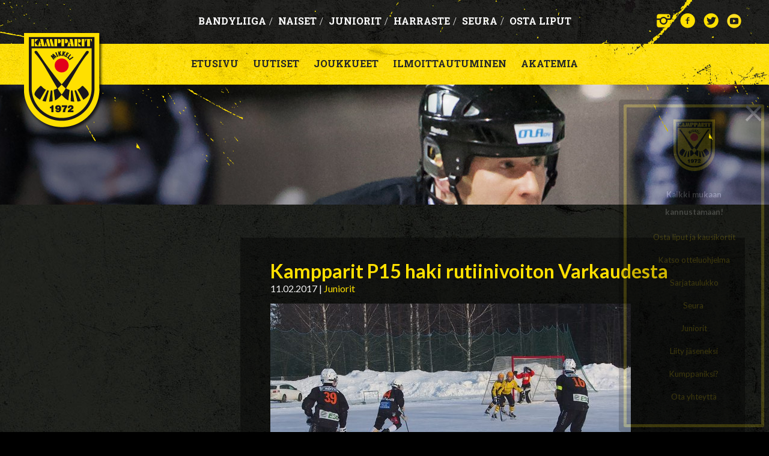

--- FILE ---
content_type: text/html; charset=UTF-8
request_url: https://www.kampparit.fi/juniorit/kampparit-p15-haki-rutiinivoiton-varkaudesta
body_size: 46089
content:
<!DOCTYPE html>
<!--[if IE 6]>
<html id="ie6" lang="fi">
<![endif]-->
<!--[if IE 7]>
<html id="ie7" lang="fi">
<![endif]-->
<!--[if IE 8]>
<html id="ie8" lang="fi">
<![endif]-->
<!--[if !(IE 6) | !(IE 7) | !(IE 8)  ]><!-->
<html lang="fi">
<!--<![endif]-->
<head>
<meta charset="UTF-8" />
<meta name="viewport" content="width=device-width" />
<meta property="og:image" content="https://www.kampparit.fi/wp-content/themes/kampparit15/images/kampparit-fb-logo.jpg" />
<meta property="og:url" content="https://www.kampparit.fi/juniorit/kampparit-p15-haki-rutiinivoiton-varkaudesta" />
<meta property="og:title" content="Kampparit P15 haki rutiinivoiton Varkaudesta" />
<meta property="og:description" content="Lauantaina 11. helmikuuta Varkaudessa pelattu jääpallon P15 SM-alkusarjan ottelu WP-35 – Kampparit päättyi odotetusti mikkeliläisten voittoon. Tasoero oli selvä, ja Kampparit P15 kuritti varkautelaisia peräti..." />
<meta name="twitter:card" content="summary" />
<meta name="twitter:site" content="@kampparit" />
<meta name="twitter:creator" content="@kampparit" />
<meta name="twitter:description" content="Lauantaina 11. helmikuuta Varkaudessa pelattu jääpallon P15 SM-alkusarjan ottelu WP-35 – Kampparit päättyi odotetusti mikkeliläisten voittoon. Tasoero oli selvä, ja Kampparit P15 kuritti varkautelaisia peräti..." />
<link rel="stylesheet" type="text/css" media="all" href="https://www.kampparit.fi/wp-content/themes/kampparit15/css/normalize.css">
<link href='https://fonts.googleapis.com/css?family=Roboto+Slab:400,300,700' rel='stylesheet' type='text/css'>
<link href='https://fonts.googleapis.com/css?family=Lato:400,700' rel='stylesheet' type='text/css'>
<link rel="stylesheet" href="https://www.kampparit.fi/wp-content/themes/kampparit15/style.css?1607608271" type="text/css" media="all" />
<link rel="pingback" href="https://www.kampparit.fi/xmlrpc.php" />
<!--[if lt IE 9]>
<script src="http://html5shim.googlecode.com/svn/trunk/html5.js" type="text/javascript"></script>
<![endif]-->
<title>Kampparit P15 haki rutiinivoiton Varkaudesta &ndash; Mikkelin Kampparit</title>
	<style>img:is([sizes="auto" i], [sizes^="auto," i]) { contain-intrinsic-size: 3000px 1500px }</style>
	
<!-- The SEO Framework tehnyt Sybre Waaijer -->
<link rel="canonical" href="https://www.kampparit.fi/juniorit/kampparit-p15-haki-rutiinivoiton-varkaudesta" />
<meta name="description" content="Lauantaina 11. helmikuuta Varkaudessa pelattu j&auml;&auml;pallon P15 SM&#x2d;alkusarjan ottelu WP&#x2d;35 &ndash; Kampparit p&auml;&auml;ttyi odotetusti mikkelil&auml;isten voittoon. Tasoero oli selv&auml;&#8230;" />
<meta property="og:type" content="article" />
<meta property="og:locale" content="fi_FI" />
<meta property="og:site_name" content="Mikkelin Kampparit" />
<meta property="og:title" content="Kampparit P15 haki rutiinivoiton Varkaudesta &ndash; Mikkelin Kampparit" />
<meta property="og:description" content="Lauantaina 11. helmikuuta Varkaudessa pelattu j&auml;&auml;pallon P15 SM&#x2d;alkusarjan ottelu WP&#x2d;35 &ndash; Kampparit p&auml;&auml;ttyi odotetusti mikkelil&auml;isten voittoon. Tasoero oli selv&auml;, ja Kampparit P15 kuritti&#8230;" />
<meta property="og:url" content="https://www.kampparit.fi/juniorit/kampparit-p15-haki-rutiinivoiton-varkaudesta" />
<meta property="og:image" content="https://www.kampparit.fi/wp-content/uploads/2017/02/Kampparit-P15-haki-rutiinivoiton-Varkaudesta-600x338.jpg" />
<meta property="article:published_time" content="2017-02-11T19:59:46+00:00" />
<meta property="article:modified_time" content="2017-09-09T20:16:14+00:00" />
<meta name="twitter:card" content="summary_large_image" />
<meta name="twitter:title" content="Kampparit P15 haki rutiinivoiton Varkaudesta &ndash; Mikkelin Kampparit" />
<meta name="twitter:description" content="Lauantaina 11. helmikuuta Varkaudessa pelattu j&auml;&auml;pallon P15 SM&#x2d;alkusarjan ottelu WP&#x2d;35 &ndash; Kampparit p&auml;&auml;ttyi odotetusti mikkelil&auml;isten voittoon. Tasoero oli selv&auml;, ja Kampparit P15 kuritti&#8230;" />
<meta name="twitter:image" content="https://www.kampparit.fi/wp-content/uploads/2017/02/Kampparit-P15-haki-rutiinivoiton-Varkaudesta-600x338.jpg" />
<script type="application/ld+json">{"@context":"https://schema.org","@graph":[{"@type":"WebSite","@id":"https://www.kampparit.fi/#/schema/WebSite","url":"https://www.kampparit.fi/","name":"Mikkelin Kampparit","description":"Jääpalloa Mikkelissä","inLanguage":"fi","potentialAction":{"@type":"SearchAction","target":{"@type":"EntryPoint","urlTemplate":"https://www.kampparit.fi/search/{search_term_string}"},"query-input":"required name=search_term_string"},"publisher":{"@type":"Organization","@id":"https://www.kampparit.fi/#/schema/Organization","name":"Mikkelin Kampparit","url":"https://www.kampparit.fi/","logo":{"@type":"ImageObject","url":"https://www.kampparit.fi/wp-content/uploads/2017/11/cropped-Kampparit-sivuston-kuvake.png","contentUrl":"https://www.kampparit.fi/wp-content/uploads/2017/11/cropped-Kampparit-sivuston-kuvake.png","width":512,"height":512}}},{"@type":"WebPage","@id":"https://www.kampparit.fi/juniorit/kampparit-p15-haki-rutiinivoiton-varkaudesta","url":"https://www.kampparit.fi/juniorit/kampparit-p15-haki-rutiinivoiton-varkaudesta","name":"Kampparit P15 haki rutiinivoiton Varkaudesta &ndash; Mikkelin Kampparit","description":"Lauantaina 11. helmikuuta Varkaudessa pelattu j&auml;&auml;pallon P15 SM&#x2d;alkusarjan ottelu WP&#x2d;35 &ndash; Kampparit p&auml;&auml;ttyi odotetusti mikkelil&auml;isten voittoon. Tasoero oli selv&auml;&#8230;","inLanguage":"fi","isPartOf":{"@id":"https://www.kampparit.fi/#/schema/WebSite"},"breadcrumb":{"@type":"BreadcrumbList","@id":"https://www.kampparit.fi/#/schema/BreadcrumbList","itemListElement":[{"@type":"ListItem","position":1,"item":"https://www.kampparit.fi/","name":"Mikkelin Kampparit"},{"@type":"ListItem","position":2,"item":"https://www.kampparit.fi/category/juniorit","name":"Kategoria: Juniorit"},{"@type":"ListItem","position":3,"name":"Kampparit P15 haki rutiinivoiton Varkaudesta"}]},"potentialAction":{"@type":"ReadAction","target":"https://www.kampparit.fi/juniorit/kampparit-p15-haki-rutiinivoiton-varkaudesta"},"datePublished":"2017-02-11T19:59:46+00:00","dateModified":"2017-09-09T20:16:14+00:00","author":{"@type":"Person","@id":"https://www.kampparit.fi/#/schema/Person/b0313fd28317c23fef3b1e7d9b7ee229","name":"kampparit"}}]}</script>
<!-- / The SEO Framework tehnyt Sybre Waaijer | 13.48ms meta | 6.76ms boot -->

<link rel='dns-prefetch' href='//ajax.googleapis.com' />
<link rel="alternate" type="application/rss+xml" title="Mikkelin Kampparit &raquo; Kampparit P15 haki rutiinivoiton Varkaudesta kommenttien syöte" href="https://www.kampparit.fi/juniorit/kampparit-p15-haki-rutiinivoiton-varkaudesta/feed" />
<script type="text/javascript">
/* <![CDATA[ */
window._wpemojiSettings = {"baseUrl":"https:\/\/s.w.org\/images\/core\/emoji\/15.0.3\/72x72\/","ext":".png","svgUrl":"https:\/\/s.w.org\/images\/core\/emoji\/15.0.3\/svg\/","svgExt":".svg","source":{"concatemoji":"https:\/\/www.kampparit.fi\/wp-includes\/js\/wp-emoji-release.min.js?ver=6.7.4"}};
/*! This file is auto-generated */
!function(i,n){var o,s,e;function c(e){try{var t={supportTests:e,timestamp:(new Date).valueOf()};sessionStorage.setItem(o,JSON.stringify(t))}catch(e){}}function p(e,t,n){e.clearRect(0,0,e.canvas.width,e.canvas.height),e.fillText(t,0,0);var t=new Uint32Array(e.getImageData(0,0,e.canvas.width,e.canvas.height).data),r=(e.clearRect(0,0,e.canvas.width,e.canvas.height),e.fillText(n,0,0),new Uint32Array(e.getImageData(0,0,e.canvas.width,e.canvas.height).data));return t.every(function(e,t){return e===r[t]})}function u(e,t,n){switch(t){case"flag":return n(e,"\ud83c\udff3\ufe0f\u200d\u26a7\ufe0f","\ud83c\udff3\ufe0f\u200b\u26a7\ufe0f")?!1:!n(e,"\ud83c\uddfa\ud83c\uddf3","\ud83c\uddfa\u200b\ud83c\uddf3")&&!n(e,"\ud83c\udff4\udb40\udc67\udb40\udc62\udb40\udc65\udb40\udc6e\udb40\udc67\udb40\udc7f","\ud83c\udff4\u200b\udb40\udc67\u200b\udb40\udc62\u200b\udb40\udc65\u200b\udb40\udc6e\u200b\udb40\udc67\u200b\udb40\udc7f");case"emoji":return!n(e,"\ud83d\udc26\u200d\u2b1b","\ud83d\udc26\u200b\u2b1b")}return!1}function f(e,t,n){var r="undefined"!=typeof WorkerGlobalScope&&self instanceof WorkerGlobalScope?new OffscreenCanvas(300,150):i.createElement("canvas"),a=r.getContext("2d",{willReadFrequently:!0}),o=(a.textBaseline="top",a.font="600 32px Arial",{});return e.forEach(function(e){o[e]=t(a,e,n)}),o}function t(e){var t=i.createElement("script");t.src=e,t.defer=!0,i.head.appendChild(t)}"undefined"!=typeof Promise&&(o="wpEmojiSettingsSupports",s=["flag","emoji"],n.supports={everything:!0,everythingExceptFlag:!0},e=new Promise(function(e){i.addEventListener("DOMContentLoaded",e,{once:!0})}),new Promise(function(t){var n=function(){try{var e=JSON.parse(sessionStorage.getItem(o));if("object"==typeof e&&"number"==typeof e.timestamp&&(new Date).valueOf()<e.timestamp+604800&&"object"==typeof e.supportTests)return e.supportTests}catch(e){}return null}();if(!n){if("undefined"!=typeof Worker&&"undefined"!=typeof OffscreenCanvas&&"undefined"!=typeof URL&&URL.createObjectURL&&"undefined"!=typeof Blob)try{var e="postMessage("+f.toString()+"("+[JSON.stringify(s),u.toString(),p.toString()].join(",")+"));",r=new Blob([e],{type:"text/javascript"}),a=new Worker(URL.createObjectURL(r),{name:"wpTestEmojiSupports"});return void(a.onmessage=function(e){c(n=e.data),a.terminate(),t(n)})}catch(e){}c(n=f(s,u,p))}t(n)}).then(function(e){for(var t in e)n.supports[t]=e[t],n.supports.everything=n.supports.everything&&n.supports[t],"flag"!==t&&(n.supports.everythingExceptFlag=n.supports.everythingExceptFlag&&n.supports[t]);n.supports.everythingExceptFlag=n.supports.everythingExceptFlag&&!n.supports.flag,n.DOMReady=!1,n.readyCallback=function(){n.DOMReady=!0}}).then(function(){return e}).then(function(){var e;n.supports.everything||(n.readyCallback(),(e=n.source||{}).concatemoji?t(e.concatemoji):e.wpemoji&&e.twemoji&&(t(e.twemoji),t(e.wpemoji)))}))}((window,document),window._wpemojiSettings);
/* ]]> */
</script>
<style id='wp-emoji-styles-inline-css' type='text/css'>

	img.wp-smiley, img.emoji {
		display: inline !important;
		border: none !important;
		box-shadow: none !important;
		height: 1em !important;
		width: 1em !important;
		margin: 0 0.07em !important;
		vertical-align: -0.1em !important;
		background: none !important;
		padding: 0 !important;
	}
</style>
<link rel='stylesheet' id='wp-block-library-css' href='https://www.kampparit.fi/wp-includes/css/dist/block-library/style.min.css?ver=6.7.4' type='text/css' media='all' />
<style id='classic-theme-styles-inline-css' type='text/css'>
/*! This file is auto-generated */
.wp-block-button__link{color:#fff;background-color:#32373c;border-radius:9999px;box-shadow:none;text-decoration:none;padding:calc(.667em + 2px) calc(1.333em + 2px);font-size:1.125em}.wp-block-file__button{background:#32373c;color:#fff;text-decoration:none}
</style>
<style id='global-styles-inline-css' type='text/css'>
:root{--wp--preset--aspect-ratio--square: 1;--wp--preset--aspect-ratio--4-3: 4/3;--wp--preset--aspect-ratio--3-4: 3/4;--wp--preset--aspect-ratio--3-2: 3/2;--wp--preset--aspect-ratio--2-3: 2/3;--wp--preset--aspect-ratio--16-9: 16/9;--wp--preset--aspect-ratio--9-16: 9/16;--wp--preset--color--black: #000000;--wp--preset--color--cyan-bluish-gray: #abb8c3;--wp--preset--color--white: #ffffff;--wp--preset--color--pale-pink: #f78da7;--wp--preset--color--vivid-red: #cf2e2e;--wp--preset--color--luminous-vivid-orange: #ff6900;--wp--preset--color--luminous-vivid-amber: #fcb900;--wp--preset--color--light-green-cyan: #7bdcb5;--wp--preset--color--vivid-green-cyan: #00d084;--wp--preset--color--pale-cyan-blue: #8ed1fc;--wp--preset--color--vivid-cyan-blue: #0693e3;--wp--preset--color--vivid-purple: #9b51e0;--wp--preset--gradient--vivid-cyan-blue-to-vivid-purple: linear-gradient(135deg,rgba(6,147,227,1) 0%,rgb(155,81,224) 100%);--wp--preset--gradient--light-green-cyan-to-vivid-green-cyan: linear-gradient(135deg,rgb(122,220,180) 0%,rgb(0,208,130) 100%);--wp--preset--gradient--luminous-vivid-amber-to-luminous-vivid-orange: linear-gradient(135deg,rgba(252,185,0,1) 0%,rgba(255,105,0,1) 100%);--wp--preset--gradient--luminous-vivid-orange-to-vivid-red: linear-gradient(135deg,rgba(255,105,0,1) 0%,rgb(207,46,46) 100%);--wp--preset--gradient--very-light-gray-to-cyan-bluish-gray: linear-gradient(135deg,rgb(238,238,238) 0%,rgb(169,184,195) 100%);--wp--preset--gradient--cool-to-warm-spectrum: linear-gradient(135deg,rgb(74,234,220) 0%,rgb(151,120,209) 20%,rgb(207,42,186) 40%,rgb(238,44,130) 60%,rgb(251,105,98) 80%,rgb(254,248,76) 100%);--wp--preset--gradient--blush-light-purple: linear-gradient(135deg,rgb(255,206,236) 0%,rgb(152,150,240) 100%);--wp--preset--gradient--blush-bordeaux: linear-gradient(135deg,rgb(254,205,165) 0%,rgb(254,45,45) 50%,rgb(107,0,62) 100%);--wp--preset--gradient--luminous-dusk: linear-gradient(135deg,rgb(255,203,112) 0%,rgb(199,81,192) 50%,rgb(65,88,208) 100%);--wp--preset--gradient--pale-ocean: linear-gradient(135deg,rgb(255,245,203) 0%,rgb(182,227,212) 50%,rgb(51,167,181) 100%);--wp--preset--gradient--electric-grass: linear-gradient(135deg,rgb(202,248,128) 0%,rgb(113,206,126) 100%);--wp--preset--gradient--midnight: linear-gradient(135deg,rgb(2,3,129) 0%,rgb(40,116,252) 100%);--wp--preset--font-size--small: 13px;--wp--preset--font-size--medium: 20px;--wp--preset--font-size--large: 36px;--wp--preset--font-size--x-large: 42px;--wp--preset--spacing--20: 0.44rem;--wp--preset--spacing--30: 0.67rem;--wp--preset--spacing--40: 1rem;--wp--preset--spacing--50: 1.5rem;--wp--preset--spacing--60: 2.25rem;--wp--preset--spacing--70: 3.38rem;--wp--preset--spacing--80: 5.06rem;--wp--preset--shadow--natural: 6px 6px 9px rgba(0, 0, 0, 0.2);--wp--preset--shadow--deep: 12px 12px 50px rgba(0, 0, 0, 0.4);--wp--preset--shadow--sharp: 6px 6px 0px rgba(0, 0, 0, 0.2);--wp--preset--shadow--outlined: 6px 6px 0px -3px rgba(255, 255, 255, 1), 6px 6px rgba(0, 0, 0, 1);--wp--preset--shadow--crisp: 6px 6px 0px rgba(0, 0, 0, 1);}:where(.is-layout-flex){gap: 0.5em;}:where(.is-layout-grid){gap: 0.5em;}body .is-layout-flex{display: flex;}.is-layout-flex{flex-wrap: wrap;align-items: center;}.is-layout-flex > :is(*, div){margin: 0;}body .is-layout-grid{display: grid;}.is-layout-grid > :is(*, div){margin: 0;}:where(.wp-block-columns.is-layout-flex){gap: 2em;}:where(.wp-block-columns.is-layout-grid){gap: 2em;}:where(.wp-block-post-template.is-layout-flex){gap: 1.25em;}:where(.wp-block-post-template.is-layout-grid){gap: 1.25em;}.has-black-color{color: var(--wp--preset--color--black) !important;}.has-cyan-bluish-gray-color{color: var(--wp--preset--color--cyan-bluish-gray) !important;}.has-white-color{color: var(--wp--preset--color--white) !important;}.has-pale-pink-color{color: var(--wp--preset--color--pale-pink) !important;}.has-vivid-red-color{color: var(--wp--preset--color--vivid-red) !important;}.has-luminous-vivid-orange-color{color: var(--wp--preset--color--luminous-vivid-orange) !important;}.has-luminous-vivid-amber-color{color: var(--wp--preset--color--luminous-vivid-amber) !important;}.has-light-green-cyan-color{color: var(--wp--preset--color--light-green-cyan) !important;}.has-vivid-green-cyan-color{color: var(--wp--preset--color--vivid-green-cyan) !important;}.has-pale-cyan-blue-color{color: var(--wp--preset--color--pale-cyan-blue) !important;}.has-vivid-cyan-blue-color{color: var(--wp--preset--color--vivid-cyan-blue) !important;}.has-vivid-purple-color{color: var(--wp--preset--color--vivid-purple) !important;}.has-black-background-color{background-color: var(--wp--preset--color--black) !important;}.has-cyan-bluish-gray-background-color{background-color: var(--wp--preset--color--cyan-bluish-gray) !important;}.has-white-background-color{background-color: var(--wp--preset--color--white) !important;}.has-pale-pink-background-color{background-color: var(--wp--preset--color--pale-pink) !important;}.has-vivid-red-background-color{background-color: var(--wp--preset--color--vivid-red) !important;}.has-luminous-vivid-orange-background-color{background-color: var(--wp--preset--color--luminous-vivid-orange) !important;}.has-luminous-vivid-amber-background-color{background-color: var(--wp--preset--color--luminous-vivid-amber) !important;}.has-light-green-cyan-background-color{background-color: var(--wp--preset--color--light-green-cyan) !important;}.has-vivid-green-cyan-background-color{background-color: var(--wp--preset--color--vivid-green-cyan) !important;}.has-pale-cyan-blue-background-color{background-color: var(--wp--preset--color--pale-cyan-blue) !important;}.has-vivid-cyan-blue-background-color{background-color: var(--wp--preset--color--vivid-cyan-blue) !important;}.has-vivid-purple-background-color{background-color: var(--wp--preset--color--vivid-purple) !important;}.has-black-border-color{border-color: var(--wp--preset--color--black) !important;}.has-cyan-bluish-gray-border-color{border-color: var(--wp--preset--color--cyan-bluish-gray) !important;}.has-white-border-color{border-color: var(--wp--preset--color--white) !important;}.has-pale-pink-border-color{border-color: var(--wp--preset--color--pale-pink) !important;}.has-vivid-red-border-color{border-color: var(--wp--preset--color--vivid-red) !important;}.has-luminous-vivid-orange-border-color{border-color: var(--wp--preset--color--luminous-vivid-orange) !important;}.has-luminous-vivid-amber-border-color{border-color: var(--wp--preset--color--luminous-vivid-amber) !important;}.has-light-green-cyan-border-color{border-color: var(--wp--preset--color--light-green-cyan) !important;}.has-vivid-green-cyan-border-color{border-color: var(--wp--preset--color--vivid-green-cyan) !important;}.has-pale-cyan-blue-border-color{border-color: var(--wp--preset--color--pale-cyan-blue) !important;}.has-vivid-cyan-blue-border-color{border-color: var(--wp--preset--color--vivid-cyan-blue) !important;}.has-vivid-purple-border-color{border-color: var(--wp--preset--color--vivid-purple) !important;}.has-vivid-cyan-blue-to-vivid-purple-gradient-background{background: var(--wp--preset--gradient--vivid-cyan-blue-to-vivid-purple) !important;}.has-light-green-cyan-to-vivid-green-cyan-gradient-background{background: var(--wp--preset--gradient--light-green-cyan-to-vivid-green-cyan) !important;}.has-luminous-vivid-amber-to-luminous-vivid-orange-gradient-background{background: var(--wp--preset--gradient--luminous-vivid-amber-to-luminous-vivid-orange) !important;}.has-luminous-vivid-orange-to-vivid-red-gradient-background{background: var(--wp--preset--gradient--luminous-vivid-orange-to-vivid-red) !important;}.has-very-light-gray-to-cyan-bluish-gray-gradient-background{background: var(--wp--preset--gradient--very-light-gray-to-cyan-bluish-gray) !important;}.has-cool-to-warm-spectrum-gradient-background{background: var(--wp--preset--gradient--cool-to-warm-spectrum) !important;}.has-blush-light-purple-gradient-background{background: var(--wp--preset--gradient--blush-light-purple) !important;}.has-blush-bordeaux-gradient-background{background: var(--wp--preset--gradient--blush-bordeaux) !important;}.has-luminous-dusk-gradient-background{background: var(--wp--preset--gradient--luminous-dusk) !important;}.has-pale-ocean-gradient-background{background: var(--wp--preset--gradient--pale-ocean) !important;}.has-electric-grass-gradient-background{background: var(--wp--preset--gradient--electric-grass) !important;}.has-midnight-gradient-background{background: var(--wp--preset--gradient--midnight) !important;}.has-small-font-size{font-size: var(--wp--preset--font-size--small) !important;}.has-medium-font-size{font-size: var(--wp--preset--font-size--medium) !important;}.has-large-font-size{font-size: var(--wp--preset--font-size--large) !important;}.has-x-large-font-size{font-size: var(--wp--preset--font-size--x-large) !important;}
:where(.wp-block-post-template.is-layout-flex){gap: 1.25em;}:where(.wp-block-post-template.is-layout-grid){gap: 1.25em;}
:where(.wp-block-columns.is-layout-flex){gap: 2em;}:where(.wp-block-columns.is-layout-grid){gap: 2em;}
:root :where(.wp-block-pullquote){font-size: 1.5em;line-height: 1.6;}
</style>
<link rel='stylesheet' id='contact-form-7-css' href='https://www.kampparit.fi/wp-content/plugins/contact-form-7/includes/css/styles.css?ver=6.0.4' type='text/css' media='all' />
<link rel='stylesheet' id='fancybox-for-wp-css' href='https://www.kampparit.fi/wp-content/plugins/fancybox-for-wordpress/assets/css/fancybox.css?ver=1.3.4' type='text/css' media='all' />
<link rel='stylesheet' id='widgetopts-styles-css' href='https://www.kampparit.fi/wp-content/plugins/widget-options/assets/css/widget-options.css?ver=4.1.1' type='text/css' media='all' />
<link rel='stylesheet' id='wppopups-base-css' href='https://www.kampparit.fi/wp-content/plugins/wp-popups-lite/src/assets/css/wppopups-base.css?ver=2.2.0.3' type='text/css' media='all' />
<link rel='stylesheet' id='simcal-qtip-css' href='https://www.kampparit.fi/wp-content/plugins/google-calendar-events/assets/generated/vendor/jquery.qtip.min.css?ver=3.4.9' type='text/css' media='all' />
<link rel='stylesheet' id='simcal-default-calendar-grid-css' href='https://www.kampparit.fi/wp-content/plugins/google-calendar-events/assets/generated/default-calendar-grid.min.css?ver=3.4.9' type='text/css' media='all' />
<link rel='stylesheet' id='simcal-default-calendar-list-css' href='https://www.kampparit.fi/wp-content/plugins/google-calendar-events/assets/generated/default-calendar-list.min.css?ver=3.4.9' type='text/css' media='all' />
<script type="text/javascript" src="https://ajax.googleapis.com/ajax/libs/jquery/1.11.3/jquery.min.js?ver=6.7.4" id="jquery-js"></script>
<script type="text/javascript" src="https://www.kampparit.fi/wp-content/plugins/fancybox-for-wordpress/assets/js/purify.min.js?ver=1.3.4" id="purify-js"></script>
<script type="text/javascript" src="https://www.kampparit.fi/wp-content/plugins/fancybox-for-wordpress/assets/js/jquery.fancybox.js?ver=1.3.4" id="fancybox-for-wp-js"></script>
<link rel="https://api.w.org/" href="https://www.kampparit.fi/wp-json/" /><link rel="alternate" title="JSON" type="application/json" href="https://www.kampparit.fi/wp-json/wp/v2/posts/4675" /><link rel="EditURI" type="application/rsd+xml" title="RSD" href="https://www.kampparit.fi/xmlrpc.php?rsd" />
<link rel="alternate" title="oEmbed (JSON)" type="application/json+oembed" href="https://www.kampparit.fi/wp-json/oembed/1.0/embed?url=https%3A%2F%2Fwww.kampparit.fi%2Fjuniorit%2Fkampparit-p15-haki-rutiinivoiton-varkaudesta" />
<link rel="alternate" title="oEmbed (XML)" type="text/xml+oembed" href="https://www.kampparit.fi/wp-json/oembed/1.0/embed?url=https%3A%2F%2Fwww.kampparit.fi%2Fjuniorit%2Fkampparit-p15-haki-rutiinivoiton-varkaudesta&#038;format=xml" />

<!-- Fancybox for WordPress v3.3.5 -->
<style type="text/css">
	.fancybox-slide--image .fancybox-content{background-color: #FFFFFF}div.fancybox-caption{display:none !important;}
	
	img.fancybox-image{border-width:10px;border-color:#FFFFFF;border-style:solid;}
	div.fancybox-bg{background-color:rgba(102,102,102,0.3);opacity:1 !important;}div.fancybox-content{border-color:#FFFFFF}
	div#fancybox-title{background-color:#FFFFFF}
	div.fancybox-content{background-color:#FFFFFF}
	div#fancybox-title-inside{color:#333333}
	
	
	
	div.fancybox-caption p.caption-title{display:inline-block}
	div.fancybox-caption p.caption-title{font-size:14px}
	div.fancybox-caption p.caption-title{color:#333333}
	div.fancybox-caption {color:#333333}div.fancybox-caption p.caption-title {background:#fff; width:auto;padding:10px 30px;}div.fancybox-content p.caption-title{color:#333333;margin: 0;padding: 5px 0;}body.fancybox-active .fancybox-container .fancybox-stage .fancybox-content .fancybox-close-small{display:block;}
</style><script type="text/javascript">
	jQuery(function () {

		var mobileOnly = false;
		
		if (mobileOnly) {
			return;
		}

		jQuery.fn.getTitle = function () { // Copy the title of every IMG tag and add it to its parent A so that fancybox can show titles
			var arr = jQuery("a[data-fancybox]");
									jQuery.each(arr, function() {
										var title = jQuery(this).children("img").attr("title");
										var caption = jQuery(this).next("figcaption").html();
                                        if(caption && title){jQuery(this).attr("title",title+" " + caption)}else if(title){ jQuery(this).attr("title",title);}else if(caption){jQuery(this).attr("title",caption);}
									});			}

		// Supported file extensions

				var thumbnails = jQuery("a:has(img)").not(".nolightbox").not('.envira-gallery-link').not('.ngg-simplelightbox').filter(function () {
			return /\.(jpe?g|png|gif|mp4|webp|bmp|pdf)(\?[^/]*)*$/i.test(jQuery(this).attr('href'))
		});
		

		// Add data-type iframe for links that are not images or videos.
		var iframeLinks = jQuery('.fancyboxforwp').filter(function () {
			return !/\.(jpe?g|png|gif|mp4|webp|bmp|pdf)(\?[^/]*)*$/i.test(jQuery(this).attr('href'))
		}).filter(function () {
			return !/vimeo|youtube/i.test(jQuery(this).attr('href'))
		});
		iframeLinks.attr({"data-type": "iframe"}).getTitle();

				// Gallery All
		thumbnails.addClass("fancyboxforwp").attr("data-fancybox", "gallery").getTitle();
		iframeLinks.attr({"data-fancybox": "gallery"}).getTitle();

		// Gallery type NONE
		
		// Call fancybox and apply it on any link with a rel atribute that starts with "fancybox", with the options set on the admin panel
		jQuery("a.fancyboxforwp").fancyboxforwp({
			loop: false,
			smallBtn: true,
			zoomOpacity: "auto",
			animationEffect: "fade",
			animationDuration: 500,
			transitionEffect: "fade",
			transitionDuration: "300",
			overlayShow: true,
			overlayOpacity: "0.3",
			titleShow: true,
			titlePosition: "inside",
			keyboard: true,
			showCloseButton: true,
			arrows: true,
			clickContent:false,
			clickSlide: "close",
			mobile: {
				clickContent: function (current, event) {
					return current.type === "image" ? "toggleControls" : false;
				},
				clickSlide: function (current, event) {
					return current.type === "image" ? "close" : "close";
				},
			},
			wheel: false,
			toolbar: true,
			preventCaptionOverlap: true,
			onInit: function() { },			onDeactivate
	: function() { },		beforeClose: function() { },			afterShow: function(instance) { jQuery( ".fancybox-image" ).on("click", function( ){ ( instance.isScaledDown() ) ? instance.scaleToActual() : instance.scaleToFit() }) },				afterClose: function() { },					caption : function( instance, item ) {var title ="";if("undefined" != typeof jQuery(this).context ){var title = jQuery(this).context.title;} else { var title = ("undefined" != typeof jQuery(this).attr("title")) ? jQuery(this).attr("title") : false;}var caption = jQuery(this).data('caption') || '';if ( item.type === 'image' && title.length ) {caption = (caption.length ? caption + '<br />' : '') + '<p class="caption-title">'+title+'</p>' ;}return caption;},
		afterLoad : function( instance, current ) {current.$content.append('<div class=\"fancybox-custom-caption inside-caption\" style=\" position: absolute;left:0;right:0;color:#000;margin:0 auto;bottom:0;text-align:center;background-color:#FFFFFF \">' + current.opts.caption + '</div>');},
			})
		;

			})
</script>
<!-- END Fancybox for WordPress -->
<style type="text/css" id="spu-css-12430" class="spu-css">		#spu-bg-12430 {
			background-color: ;
		}

		#spu-12430 .spu-close {
			font-size: 60px;
			color: rgb(255, 255, 255);
			text-shadow: 0 1px 0 #000;
		}

		#spu-12430 .spu-close:hover {
			color: #000;
		}

		#spu-12430 {
			background-color: rgb(0, 0, 0);
			max-width: 250px;
			border-radius: 5px;
			
					height: auto;
					box-shadow:  0px 0px 0px 0px #ccc;
				}

		#spu-12430 .spu-container {
					border: 5px solid;
			border-color: rgb(255, 226, 0);
			border-radius: 3px;
			margin: 8px;
					padding: 20px;
			height: calc(100% - 16px);
		}
								</style>
		<link rel="icon" href="https://www.kampparit.fi/wp-content/uploads/2017/11/cropped-Kampparit-sivuston-kuvake-32x32.png" sizes="32x32" />
<link rel="icon" href="https://www.kampparit.fi/wp-content/uploads/2017/11/cropped-Kampparit-sivuston-kuvake-192x192.png" sizes="192x192" />
<link rel="apple-touch-icon" href="https://www.kampparit.fi/wp-content/uploads/2017/11/cropped-Kampparit-sivuston-kuvake-180x180.png" />
<meta name="msapplication-TileImage" content="https://www.kampparit.fi/wp-content/uploads/2017/11/cropped-Kampparit-sivuston-kuvake-270x270.png" />
<!-- STATISTIIKKA -->
<!-- Global Site Tag (gtag.js) - Google Analytics -->
<script async src="https://www.googletagmanager.com/gtag/js?id=UA-107698452-1"></script>
<script>
  window.dataLayer = window.dataLayer || [];
  function gtag(){dataLayer.push(arguments);}
  gtag('js', new Date());

  gtag('config', 'UA-107698452-1');
</script><!-- /STATISTIIKKA -->
</head>
<body class="post-template-default single single-post postid-4675 single-format-standard alasivu">

<header class="main-header cf">
  <div class="wrapper">
    <div class="top-nav cf">
      <span class="valitse-alue">Valitse alue <em>+</em></span>
      <ul id="menu-alueet" class="menu"><li id="menu-item-2888" class="first-menu-item menu-item menu-item-type-post_type menu-item-object-page menu-item-home menu-item-2888"><a href="https://www.kampparit.fi/">Bandyliiga<span>/</span></a></li>
<li id="menu-item-2887" class="menu-item menu-item-type-post_type menu-item-object-page menu-item-2887"><a href="https://www.kampparit.fi/naiset">Naiset<span>/</span></a></li>
<li id="menu-item-2889" class="menu-item menu-item-type-post_type menu-item-object-page menu-item-2889"><a href="https://www.kampparit.fi/juniorit">Juniorit<span>/</span></a></li>
<li id="menu-item-2885" class="menu-item menu-item-type-post_type menu-item-object-page menu-item-2885"><a href="https://www.kampparit.fi/harraste">Harraste<span>/</span></a></li>
<li id="menu-item-3140" class="menu-item menu-item-type-post_type menu-item-object-page menu-item-3140"><a href="https://www.kampparit.fi/seura/strategia">Seura<span>/</span></a></li>
<li id="menu-item-11829" class="last-menu-item menu-item menu-item-type-custom menu-item-object-custom menu-item-11829"><a href="https://www.nettilippu.fi/fi/event/kampparit-bandyliiga-2024-2025">OSTA LIPUT<span>/</span></a></li>
</ul>      <div class="social-links">
        <ul>
          <li class="instagram"><a href="https://www.instagram.com/kampparit/" target="_blank">Instagram</a></li>
          <li class="facebook"><a href="https://www.facebook.com/Mikkelin-Kampparit-326679057345656/" target="_blank">Facebook</a></li>
          <li class="twitter"><a href="https://twitter.com/kampparit" target="_blank">Twitter</a></li>
          <li class="youtube"><a href="https://www.youtube.com/channel/UCpAXsmD1d47toP35EbNwfJg" target="_blank">YouTube</a></li>
        </ul>
      </div>
    </div>
    <div class="logo-grp">
      <div class="logo">
        <a href="https://www.kampparit.fi"><img src="https://www.kampparit.fi/wp-content/themes/kampparit15/images/kampparit_logo.png" alt="Mikkelin Kampparit" title="Mikkelin Kampparit" /></a>
      </div>
      <nav class="primary">
        <ul id="menu-juniorit" class="menu"><li id="menu-item-2920" class="first-menu-item menu-item menu-item-type-post_type menu-item-object-page menu-item-2920"><a href="https://www.kampparit.fi/juniorit">Etusivu</a></li>
<li id="menu-item-2924" class="menu-item menu-item-type-post_type menu-item-object-page menu-item-2924"><a href="https://www.kampparit.fi/juniorit/uutiset">Uutiset</a></li>
<li id="menu-item-2922" class="menu-item menu-item-type-post_type menu-item-object-page menu-item-2922"><a href="https://www.kampparit.fi/juniorit/joukkueet">Joukkueet</a></li>
<li id="menu-item-3445" class="menu-item menu-item-type-post_type menu-item-object-page menu-item-3445"><a href="https://www.kampparit.fi/seura/ilmoittautuminen">Ilmoittautuminen</a></li>
<li id="menu-item-7577" class="last-menu-item menu-item menu-item-type-post_type menu-item-object-page menu-item-7577"><a href="https://www.kampparit.fi/juniorit/joukkueet/akatemia">Akatemia</a></li>
</ul>        <span class="nav-toggle"></span>
      </nav>
      <div class="rw-nav">
        <ul id="menu-juniorit-1" class="menu"><li class="first-menu-item menu-item menu-item-type-post_type menu-item-object-page menu-item-2920"><a href="https://www.kampparit.fi/juniorit">Etusivu</a></li>
<li class="menu-item menu-item-type-post_type menu-item-object-page menu-item-2924"><a href="https://www.kampparit.fi/juniorit/uutiset">Uutiset</a></li>
<li class="menu-item menu-item-type-post_type menu-item-object-page menu-item-2922"><a href="https://www.kampparit.fi/juniorit/joukkueet">Joukkueet</a></li>
<li class="menu-item menu-item-type-post_type menu-item-object-page menu-item-3445"><a href="https://www.kampparit.fi/seura/ilmoittautuminen">Ilmoittautuminen</a></li>
<li class="last-menu-item menu-item menu-item-type-post_type menu-item-object-page menu-item-7577"><a href="https://www.kampparit.fi/juniorit/joukkueet/akatemia">Akatemia</a></li>
</ul>      </div>
    </div>
  </div>
</header><div class="hero cf">
  <span class="overlay-left"></span>
  <span class="overlay-right"></span>
  <div class="wrapper">
      </div>
</div>

<div class="content cf">
  <div class="wrapper cf">
    <div class="page-content">
            
        <div id="post-4675" class="post-4675 post type-post status-publish format-standard hentry category-juniorit">
			<div class="post-header">
				<h1 class="entry-title">Kampparit P15 haki rutiinivoiton Varkaudesta</h1>
				<div class="news-meta"><span class="pvm">11.02.2017</span> | <a href="https://www.kampparit.fi/category/juniorit" rel="category tag">Juniorit</a></div>
			</div><!--/post-header-->

	<div class="entry-content">
		<p><img fetchpriority="high" decoding="async" class="alignnone size-medium wp-image-4684" src="http://www.kampparit.fi/wp-content/uploads/2017/02/Kampparit-P15-haki-rutiinivoiton-Varkaudesta-600x338.jpg" alt="11.2.2017 WP-35 - Kampparit P15 0-17 (0-10)" width="600" height="338" srcset="https://www.kampparit.fi/wp-content/uploads/2017/02/Kampparit-P15-haki-rutiinivoiton-Varkaudesta-600x338.jpg 600w, https://www.kampparit.fi/wp-content/uploads/2017/02/Kampparit-P15-haki-rutiinivoiton-Varkaudesta-768x432.jpg 768w, https://www.kampparit.fi/wp-content/uploads/2017/02/Kampparit-P15-haki-rutiinivoiton-Varkaudesta-1024x576.jpg 1024w, https://www.kampparit.fi/wp-content/uploads/2017/02/Kampparit-P15-haki-rutiinivoiton-Varkaudesta-50x28.jpg 50w" sizes="(max-width: 600px) 100vw, 600px" /></p>
<p><strong>Lauantaina 11. helmikuuta Varkaudessa pelattu jääpallon P15 SM-alkusarjan ottelu WP-35 – Kampparit päättyi odotetusti mikkeliläisten voittoon. Tasoero oli selvä, ja Kampparit P15 kuritti varkautelaisia peräti 17 maalilla jättäen kotijoukkueen tylysti nollille.</strong></p>
<p>Pelin ennakkoasetelmat olivat haastavat, sillä kotijoukkueen hitaampi pelitempo oli tiedossa, ja Kamppareiden valmentajat olivatkin muistuttaneet pelaajia siitä, että oma vauhti tulee pitää pelissä. Varsinkin ensimmäisellä puoliajalla Kampparit kuitenkin sortui varkautelaisten hitaampitempoisempaan peliin mukaan, mikä teki omasta joukkuepelistä takkuista, vaikka se ei tulostaululla näkynytkään. Tauolle mentiin lukemissa 0-10.</p>
<p>Toisella puoliajalla Kampparit pääsi paremmin kiinni omaan syöttöpeliin, jonka seurauksena nähtiinkin muutama hieno maali. Koko ottelu näytti jälleen kerran Kamppareiden laajan pelaajamateriaalin, vaikka maalit kirjautuivatkin vain neljälle pelaajalle. Hienoja pelisuorituksia ja kovaa työntekoa nähtiin useilta pelaajilta. Kamppareiden peli ei ole yhden tai kahden pelaajan varassa.</p>
<p>– Eipä tästä pelistä nyt paljon muuta jäänyt käteen kuin rutiinivoitto, mutta voittohan täältä ensisijaisesti haettiinkin. Vaikka lukemat olivat selvät, hukkasivat pojat kuitenkin paljon hyviä maalipaikkoja. Tämä olisi ollut meille hyvä mahdollisuus treenata liikkuvaa ja syöttelevää joukkuepeliä tiukempia lopputurnauksen pelejä varten, mutta sitä ei nyt oikein hyödynnetty. Erityisesti keskialueelle pitää saada enemmän syöttelyä ja liikettä, kertoi Kamppareiden valmentaja <strong>Lasse Pulkkinen</strong> pelin jälkeen.</p>
<p>Muutamista hyvistäkin WP-35:n yrityksistä huolimatta Kamppareiden maalivahdit <strong>Nestori Tuhkanen</strong> ja <strong>Lasse Korhonen</strong> olivat koko pelin ajan lähes toimettomina ja saivat keskittyä lähinnä pysymään lämpimänä aurinkoisessa, mutta kirpakassa pakkassäässä.</p>
<p>Kamppareiden maalit tekivät <strong>Eetu Pulkkinen</strong>, <strong>Karo Liimatainen</strong>, <strong>Aki Manninen</strong> ja <strong>Topi Saukkonen</strong>.</p>
<p><em>WP-35 – Kampparit P15     0-17 (0-10)</em></p>
<p>Kampparit P15 pelaa sunnuntaina 12.2. kauden viimeisen SM-alkusarjan vieraspelinsä Lappeenrannassa Veiterää vastaan.</p>
<p>Teksti ja kuva: Mari Ukkonen</p>
			</div><!-- .entry-content -->

		</div><!-- #post-4675 -->
          </div>
    <div class="sidebar">
  	
	  </div><!--/#sidebar-->  </div>
</div>
<footer class="main-footer">
  <div class="wrapper">
          <div class="copy"><p>Kaikki oikeudet pidätetään 2026 // Design ja toteutus: <a href="http://haaja.com">Haaja</a></p></div>
  </div>
</footer>

<div class="wppopups-whole" style="display: none"><div class="spu-bg " id="spu-bg-12430"></div><div class="spu-box spu-animation-fade spu-position-bottom-right" id="spu-12430" data-id="12430" data-parent="0" data-settings="{&quot;position&quot;:{&quot;position&quot;:&quot;bottom-right&quot;},&quot;animation&quot;:{&quot;animation&quot;:&quot;fade&quot;},&quot;colors&quot;:{&quot;show_overlay&quot;:&quot;yes-color&quot;,&quot;overlay_color&quot;:&quot;&quot;,&quot;overlay_blur&quot;:&quot;2&quot;,&quot;bg_color&quot;:&quot;rgb(0, 0, 0)&quot;,&quot;bg_img&quot;:&quot;&quot;,&quot;bg_img_repeat&quot;:&quot;no-repeat&quot;,&quot;bg_img_size&quot;:&quot;cover&quot;},&quot;close&quot;:{&quot;close_color&quot;:&quot;rgb(255, 255, 255)&quot;,&quot;close_hover_color&quot;:&quot;#000&quot;,&quot;close_shadow_color&quot;:&quot;#000&quot;,&quot;close_size&quot;:&quot;60&quot;,&quot;close_position&quot;:&quot;top_right&quot;},&quot;popup_box&quot;:{&quot;width&quot;:&quot;250px&quot;,&quot;padding&quot;:&quot;20&quot;,&quot;radius&quot;:&quot;5&quot;,&quot;auto_height&quot;:&quot;yes&quot;,&quot;height&quot;:&quot;250px&quot;},&quot;border&quot;:{&quot;border_type&quot;:&quot;solid&quot;,&quot;border_color&quot;:&quot;rgb(255, 226, 0)&quot;,&quot;border_width&quot;:&quot;5&quot;,&quot;border_radius&quot;:&quot;3&quot;,&quot;border_margin&quot;:&quot;8&quot;},&quot;shadow&quot;:{&quot;shadow_color&quot;:&quot;#ccc&quot;,&quot;shadow_type&quot;:&quot;outset&quot;,&quot;shadow_x_offset&quot;:&quot;0&quot;,&quot;shadow_y_offset&quot;:&quot;0&quot;,&quot;shadow_blur&quot;:&quot;0&quot;,&quot;shadow_spread&quot;:&quot;0&quot;},&quot;css&quot;:{&quot;custom_css&quot;:&quot;&quot;},&quot;id&quot;:&quot;12430&quot;,&quot;field_id&quot;:1,&quot;rules&quot;:{&quot;group_0&quot;:{&quot;rule_0&quot;:{&quot;rule&quot;:&quot;page_type&quot;,&quot;operator&quot;:&quot;==&quot;,&quot;value&quot;:&quot;all_pages&quot;}}},&quot;global_rules&quot;:{&quot;group_0&quot;:{&quot;rule_0&quot;:{&quot;rule&quot;:&quot;page_type&quot;,&quot;operator&quot;:&quot;==&quot;,&quot;value&quot;:&quot;all_pages&quot;}}},&quot;settings&quot;:{&quot;popup_title&quot;:&quot;Kampparit popup&quot;,&quot;popup_desc&quot;:&quot;&quot;,&quot;test_mode&quot;:&quot;0&quot;,&quot;powered_link&quot;:&quot;0&quot;,&quot;popup_class&quot;:&quot;&quot;,&quot;popup_hidden_class&quot;:&quot;&quot;,&quot;close_on_conversion&quot;:&quot;1&quot;,&quot;conversion_cookie_name&quot;:&quot;spu_conversion_12430&quot;,&quot;conversion_cookie_duration&quot;:&quot;0&quot;,&quot;conversion_cookie_type&quot;:&quot;d&quot;,&quot;closing_cookie_name&quot;:&quot;spu_closing_12430&quot;,&quot;closing_cookie_duration&quot;:&quot;0&quot;,&quot;closing_cookie_type&quot;:&quot;d&quot;},&quot;triggers&quot;:{&quot;trigger_0&quot;:{&quot;trigger&quot;:&quot;seconds&quot;,&quot;value&quot;:&quot;3&quot;}}}" data-need_ajax="0"><div class="spu-container "><div class="spu-content"><h1 style="text-align: center"><a href="https://www.kampparit.fi/wp-content/uploads/2022/02/Mikkelin_Kampparit_logo.svg_.png"><img class="wp-image-10850 aligncenter" src="https://www.kampparit.fi/wp-content/uploads/2022/02/Mikkelin_Kampparit_logo.svg_-479x600.png" alt="" width="69" height="87" /></a></h1>
<h2 style="text-align: center"><span style="font-size: 10pt">Kaikki mukaan <strong>kannustamaan!</strong></span></h2>
<p style="text-align: center"><span style="font-size: 10pt"><a href="https://www.nettilippu.fi/fi/event/kampparit-bandyliiga-2024-2025" target="_blank" rel="noopener">Osta liput ja kausikortit</a></span></p>
<p style="text-align: center"><span style="font-size: 10pt"><a href="https://finbandy.torneopal.fi/taso/joukkue.php?joukkue=1" target="_blank" rel="noopener">Katso otteluohjelma</a></span></p>
<p style="text-align: center"><span style="font-size: 10pt"><a href="https://finbandy.torneopal.fi/taso/sarja.php?turnaus=sjpl_2526&amp;sarja=MBL&amp;lohko=1" target="_blank" rel="noopener">Sarjataulukko</a></span></p>
<p style="text-align: center"><span style="font-size: 10pt"><a href="https://www.kampparit.fi/seura/strategia">Seura</a> </span></p>
<p style="text-align: center"><span style="font-size: 10pt"><a href="https://www.kampparit.fi/juniorit" target="_blank" rel="noopener">Juniorit</a></span></p>
<p style="text-align: center"><span style="font-size: 10pt"><a href="https://www.kampparit.fi/seura/jaseneksi">Liity jäseneksi</a></span></p>
<p style="text-align: center"><span style="font-size: 10pt"><a href="https://www.kampparit.fi/seura/yhteys">Kumppaniksi?</a></span></p>
<p style="text-align: center"><span style="font-size: 10pt"><a href="https://www.kampparit.fi/seura/yhteys">Ota yhteyttä</a></span></p>
</div><a href="#" class="spu-close spu-close-popup spu-close-top_right">&times;</a><span class="spu-timer"></span></div></div><!--spu-box--></div><script type="text/javascript" src="https://www.kampparit.fi/wp-includes/js/comment-reply.min.js?ver=6.7.4" id="comment-reply-js" async="async" data-wp-strategy="async"></script>
<script type="text/javascript" src="https://www.kampparit.fi/wp-includes/js/dist/hooks.min.js?ver=4d63a3d491d11ffd8ac6" id="wp-hooks-js"></script>
<script type="text/javascript" id="wppopups-js-extra">
/* <![CDATA[ */
var wppopups_vars = {"is_admin":"","ajax_url":"https:\/\/www.kampparit.fi\/wp-admin\/admin-ajax.php","pid":"4675","is_front_page":"","is_blog_page":"","is_category":"","site_url":"https:\/\/www.kampparit.fi","is_archive":"","is_search":"","is_singular":"1","is_preview":"","facebook":"","twitter":"","val_required":"This field is required.","val_url":"Please enter a valid URL.","val_email":"Please enter a valid email address.","val_number":"Please enter a valid number.","val_checklimit":"You have exceeded the number of allowed selections: {#}.","val_limit_characters":"{count} of {limit} max characters.","val_limit_words":"{count} of {limit} max words.","disable_form_reopen":"__return_false"};
/* ]]> */
</script>
<script type="text/javascript" src="https://www.kampparit.fi/wp-content/plugins/wp-popups-lite/src/assets/js/wppopups.js?ver=2.2.0.3" id="wppopups-js"></script>
<script type="text/javascript" src="https://www.kampparit.fi/wp-includes/js/dist/i18n.min.js?ver=5e580eb46a90c2b997e6" id="wp-i18n-js"></script>
<script type="text/javascript" id="wp-i18n-js-after">
/* <![CDATA[ */
wp.i18n.setLocaleData( { 'text direction\u0004ltr': [ 'ltr' ] } );
/* ]]> */
</script>
<script type="text/javascript" src="https://www.kampparit.fi/wp-content/plugins/contact-form-7/includes/swv/js/index.js?ver=6.0.4" id="swv-js"></script>
<script type="text/javascript" id="contact-form-7-js-before">
/* <![CDATA[ */
var wpcf7 = {
    "api": {
        "root": "https:\/\/www.kampparit.fi\/wp-json\/",
        "namespace": "contact-form-7\/v1"
    }
};
/* ]]> */
</script>
<script type="text/javascript" src="https://www.kampparit.fi/wp-content/plugins/contact-form-7/includes/js/index.js?ver=6.0.4" id="contact-form-7-js"></script>
<script type="text/javascript" src="https://www.kampparit.fi/wp-content/plugins/google-calendar-events/assets/generated/vendor/jquery.qtip.min.js?ver=3.4.9" id="simcal-qtip-js"></script>
<script type="text/javascript" id="simcal-default-calendar-js-extra">
/* <![CDATA[ */
var simcal_default_calendar = {"ajax_url":"\/wp-admin\/admin-ajax.php","nonce":"98a441a4fd","locale":"fi","text_dir":"ltr","months":{"full":["tammikuu","helmikuu","maaliskuu","huhtikuu","toukokuu","kes\u00e4kuu","hein\u00e4kuu","elokuu","syyskuu","lokakuu","marraskuu","joulukuu"],"short":["tammi","helmi","maalis","huhti","touko","kes\u00e4","hein\u00e4","elo","syys","loka","marras","joulu"]},"days":{"full":["sunnuntai","maanantai","tiistai","keskiviikko","torstai","perjantai","lauantai"],"short":["su","ma","ti","ke","to","pe","la"]},"meridiem":{"AM":"AM","am":"am","PM":"PM","pm":"pm"}};
/* ]]> */
</script>
<script type="text/javascript" src="https://www.kampparit.fi/wp-content/plugins/google-calendar-events/assets/generated/default-calendar.min.js?ver=3.4.9" id="simcal-default-calendar-js"></script>
<script type="text/javascript" src="https://www.kampparit.fi/wp-content/plugins/google-calendar-events/assets/generated/vendor/imagesloaded.pkgd.min.js?ver=3.4.9" id="simplecalendar-imagesloaded-js"></script>

<script>
$( ".primary .nav-toggle" ).click(function() {
  $( ".rw-nav" ).slideToggle( "fast", function() {});
});
$( ".valitse-alue" ).click(function() {
  $( "#menu-alueet" ).slideToggle( "fast", function() {});
});
</script>

</body>
</html>

--- FILE ---
content_type: text/css
request_url: https://www.kampparit.fi/wp-content/themes/kampparit15/style.css?1607608271
body_size: 13783
content:
/*
Theme Name: Kampparit 
Author: Haaja
Author URI: http://haaja.com/
Description: WP-teema.
Version: 2015
*/

* {
  -webkit-box-sizing: border-box; /* Safari/Chrome, other WebKit */
  -moz-box-sizing: border-box;    /* Firefox, other Gecko */
  box-sizing: border-box;         /* Opera/IE 8+ */
}

/************************

	$HEADER
	$MAIN
	$FOOTER
	$WP-ALIGN
	$CLEARFIX

************************/

body {
	background:#000 url('images/bg.jpg');
	font-size:16px;
	font-family: 'Lato',sans-serif;
  color: #f2f2f2;
}

header, nav, aside, section, article, footer {display:block;}

h1,h2,h3,h4,h5 {}

a {
  text-decoration: none;
  color: #ffe000;
}

p {
  line-height: 1.4;
}

.main-header ul,
.news ul,
.sidebar ul,
.rw-nav ul,
.left-side .social-links {
  list-style: none;
  margin: 0;
  padding: 0;
}

.wrapper {
	width:1200px;
	margin:0 auto;
}

.page-content img {
  max-width: 100%;
  height: auto;
}

/*
	$Header
*/
.main-header {
  background: url('images/headerbg.jpg') no-repeat top center;
  font-family: 'Roboto Slab', serif;
}
.valitse-alue {
  display: none;
}
.top-nav {
  text-align: center;
  color: #fff;
  height: 70px;
  line-height: 70px;
  position: relative;
}
.top-nav li {
  display: inline-block;
}
.top-nav li:last-child span {
  display: none;
}
.top-nav a {
  color: #fff;
  text-transform: uppercase;
  font-weight: 700;
}
.top-nav .current_page_item a,
.top-nav a:hover, 
.top-nav .current-menu-item a, 
.top-nav .current-page-ancestor a, 
.edustus-miehet-uutiset .menu-item-57 a {
  color: #ffe000;
}
.top-nav li span {
  font-weight: 300;
  margin: 0 5px;
}
.top-nav a:hover span, 
.top-nav .current_page_item a span, 
.top-nav .current-page-ancestor a span, 
.edustus-miehet-uutiset .menu-item-57 a span {
  color: #fff;
}
.top-nav .social-links {
  position: absolute;
  top: 0;
  right: 0;
}
.social-links li {
  margin: 22px 5px 0;
}
.social-links a {
  text-indent: -9999px;
  display: block;
  width: 25px;
  height: 25px;
  background: url('images/social_icons.png') no-repeat;
}

.main-header .logo-grp {
  position: relative;
}
.main-header .logo {
  position: absolute;
  top: -15px;
  left: 0;
  z-index: 10;
}

.primary {
  text-align: center;
}
.primary li {
  display: inline-block;
}
.primary a {
  font-size: 16px;
  color: #252826;
  text-transform: uppercase;
  font-weight: 700;
  display: block;
  padding: 25px 10px;
  -webkit-transition: all .25s ease;
  -moz-transition: all .25s ease;
  transition: all .25s ease;
}
.primary .current_page_item a, 
.primary a:hover, 
.edustus-miehet-uutiset .primary .menu-item-50 a {
  background: #000;
  padding: 5px 10px;
  color: #ffe000;
}

.nav-toggle, .rw-nav {
  display: none;
}

.hero {
  background: url('images/header.jpg') no-repeat top center;
  position: relative;
  min-height: 600px;
}
.alasivu .hero, .alasivu .hero .wrapper {
  min-height: 200px;
}
.hero .overlay-left {
  position: absolute;
  top: 5px;
  left: 0;
  z-index: 5;
  width: 444px;
  height: 145px;
  background: url('images/imgoverlay_left.png') no-repeat 0 0;
}
.hero .overlay-right {
  position: absolute;
  top: 0;
  right: 0;
  z-index: 5;
  width: 451px;
  height: 119px;
  background: url('images/imgoverlay_right.png') no-repeat 0 0;
}

.next-match {
  text-transform: uppercase;
  color: #fff;
  font-size: 20px;
  font-family: 'Roboto Slab', sans-serif;
  font-weight: 700;
  line-height: 1;
  text-align: center;
  display: inline-block;
  padding: 25px;
  margin: 75px 0 0 90px;
  background: rgba(0,0,0, .5);
}
.next-match span {
  font-size: 68px;
  color: #ffe000;
}
.alasivu .next-match {
  margin-top: 35px;
  margin-bottom: 35px;
}
.alasivu .next-match span {
  font-size: 48px;
}

.kampparit_pelaa {
  display: block;
  margin-top: 20px;
  margin-left: 40px;
  margin-bottom: 35px;
}

/*
	$Main
*/
.content {
  padding: 55px 0;
}
.content .left-side {
  float: left;
  width: 524px;
}
.content .news {
  float: right;
  width: 610px;
}

.content h2 {
  color: #ffe000;
  font-family: 'Roboto Slab', sans-serif;
  font-weight: 700;
  text-transform: uppercase;
  font-size: 42px;
}
.content h3 {
  font-size: 32px;
  color: #fff;
}

.ingressi {
  font-weight: bold;
}

.news h2 {
  margin-top: -5px;
  line-height: 1;
}

.news li {
  margin-bottom: 35px;
  padding-bottom: 15px;
  border-bottom: 1px solid #3e3e3e;
}
article.type-post {
  padding-bottom: 15px;
  border-bottom: 1px solid #3e3e3e;
}
.news h1 {
  margin: 0 0 5px;
  font-size: 28px;
  font-family: 'Roboto Slab', sans-serif;
  font-weight: 700;
}
.news h1 a {
  color: #ffe000;
}
.news-meta a, .page-content .news-meta a {
  text-decoration: none;
}
.news-meta .pvm {
  margin-right: 5px;
}
.page-content .news-meta .pvm {
  margin-right: 0;
}

.kampparit-insta {
  font-size: 66px;
  font-family: 'Roboto Slab', sans-serif;
  font-weight: 300;
  text-align: center;
  margin: 35px 0;
}
.kampparit-insta a {
  color: #ffe802;
}
.kampparit-insta a img {
  vertical-align: middle;
  margin-left: 20px;
}

.insta-feed .feed-item {
  float: left;
  margin-right: 64px;
  width: 250px;
}
.insta-feed .feed-item img {
  max-width: 100%;
  height: auto;
}
.insta-feed .last {
  margin-right: 0;
}

.wp-caption, .wp-caption img {
  max-width: 100%!important;
  height: auto;
}
.wp-caption-text {
  font-style: italic;
  margin: 5px 0;
}

.sidebar {
  float: left;
  width: 25%;
}
.sidebar h3 {
  color: #ffe000;
}
.sidebar .sidemenu a {
  display: block;
  padding: 10px;
  background: #000;
  color: #fff;
  margin-bottom: 1px;
}
.sidebar .children {
  margin-left: 15px;
  display: none;
}
.sidebar .current_page_item > .children, .sidebar .current_page_parent > .children, .sidebar .current_page_ancestor > .children {
  display: block;
}
.sidebar .social-links {
  margin-left: 15px;
}
.left-side .social-links a, .sidebar .social-links a {
  text-indent: 0;
  width: auto;
  background: none;
  color: #fff;
  line-height: 25px;
  position: relative;
  padding-left: 35px;
}
.social-links .instagram a {
  background-position: 0 0;
}
.social-links .facebook a {
  background-position: -40px 0;
}
.social-links .youtube a {
  background-position: -76px 0;
}
.social-links .twitter a {
  background-position: -110px 0;
}

.left-side .social-links .facebook, .sidebar .social-links .facebook {
  background: url('images/fb-icon.png') no-repeat left center;
  margin-bottom: 35px;
}
.left-side .social-links .instagram, .sidebar .social-links .instagram {
  background: url('images/ig-icon.png') no-repeat left center;
}
.left-side .social-links .youtube, .sidebar .social-links .youtube {
  background: url('images/youtube-icon.png') no-repeat left center;
}
.left-side .social-links .twitter, .sidebar .social-links .twitter {
  background: url('images/twitter-icon.png') no-repeat left center;
}

.page-content {
  float: right;
  width: 70%;
  background: rgba(0, 0, 0, .4);
  padding: 15px 50px;
}
.page-content h1 {
  color: #ffe000;
}
.page-content a {
  color: #ffe000;
  text-decoration: underline;
}
.page-content h2 {
  font-size: 26px;
  text-transform: none;
  font-family: 'Lato', sans-serif;
}
.page-content h3 {
  font-size: 20px;
}

.post-header {
  margin-bottom: 15px;
}
.post-header h1 {
  margin-bottom: 0;
}

.sidemenu li {
  display: none;
}
.sidemenu .current_page_ancestor, .sidemenu .current_page_item {
  display: block;
}
.sidemenu .current_page_parent ul li, .sidemenu .current_page_item ul li {
  display: block;
}
.sidebar .current_page_item > a {
  background: #ffe000;
  color: #000;
}

blockquote {
  font-style: italic;
  border-left: 5px solid #ffe000;
  padding: 0 15px;
  color: #ccc;
  margin: 35px 25px;
}

.pagination {
  clear:both;
  padding:20px 0;
  position:relative;
  font-size:11px;
  line-height:13px;
}

.pagination span, .pagination a {
  display:block;
  float:left;
  margin: 2px 2px 2px 0;
  padding:6px 9px 5px 9px;
  text-decoration:none;
  width:auto;
  color:#fff;
  background: #222;
}

.pagination a:hover{
  color:#000;
  background: #ffe000;
}

.pagination .current{
  padding:6px 9px 5px 9px;
  background: #ffe000;
  color:#000;
}

.entry-title {
  margin-bottom: 0;
}
.entry-title a {
  text-decoration: none;
}

input[type="text"], input[type="email"], select {
  border: none;
  padding: 7px 9px;
  background: #000;
  background: rgba(0,0,0, .8);
  color: #fff;
}
input[type="text"].svuosi {
  width: 100px;
}
input[type="submit"] {
  border: none;
  padding: 10px;
  background: #ffe000;
  color: #000;
}

.kortti {
  margin-bottom: 25px;
}
.kortti .image {
  float: left;
  width: 35%;
  margin-right: 20px;
}
.kortti .image img {
  max-width: 100%;
  height: auto;
}
.kortti .text {
  float: left;
  width: 50%;
}
.kortti .text ol {
  padding-left: 17px;
}
.kortti h3 {
  color: #ffe000;
  margin: 0;
}
.kortti p {
  margin-top: 0;
}

.staulukko .ottelut, .staulukko .voitot, .staulukko .tasapelit, .staulukko .haviot, .staulukko .pisteet {
  width: 14%;
}

/*
	$Footer
*/
.main-footer {
  background: url('images/footerbg.jpg') no-repeat 0 0;
  overflow: hidden;
}
.veikkaus {
  text-align: center;
  margin: 15px 0 55px;
}
.partners {
  margin-left: 50px;
  margin-right: 50px;
  text-align: center;
  border: 2px solid #ecd929;
  border-radius: 10px;
  padding: 2px;
}
.inner-border {
  border: 1px solid #fff;
  padding: 2px;
  background: #ecd929;
  display: block;
  border-radius: 8px; 
}
.inner {
  background: #fff;
  display: block;
  border-radius: 5px;
  padding: 15px;
}
.partners img {
  margin: 0 8px;
}

.copy {
  text-align: center;
  font-family: 'Roboto Slab', sans-serif;
  font-size: 14px;
  font-weight: 300;
  margin: 35px 0;
}
.copy a {
  color: #ffe000;
  text-transform: uppercase;
}

/*	WP-align */
.alignright {
    float:right;
    margin: 5px 0 20px 20px;
}

.alignleft {
    float: left;
    margin: 5px 20px 20px 0;
}

.aligncenter {
    display: block;
    margin: 5px auto 5px auto;
}

.staulukko {
  margin: 50px 0;
}
.staulukko thead {
  background: #ffe000;
  color: #000;
  font-weight: bold;
}
.staulukko td {
  line-height: 2;
  padding: 5px 10px;
}
.staulukko tr.odd {
  background: #000;
  background: rgba(0,0,0, .5);
}

/* CLEARFIX */
.cf:before,
.cf:after {
    content: " ";
    display: table;
}

.cf:after {
    clear: both;
}
.cf {
    *zoom: 1;
}

@media screen and (max-width: 1200px) {
  .main-header .logo {
    left: 15px;
  }
  .primary li {
    margin: 0 5px;
  }
  .primary a {
    padding: 25px 5px;
  }
  .content .left-side img, .veikkaus img, .insta-feed img, .kampparit_pelaa img {
    max-width: 100%;
    height: auto;
  }
  .content {
    padding-left: 15px;
    padding-right: 15px;
  }
  .wrapper {
    width: 100%;
  }
  .content .news {
    width: 50.83%;
  }
  .content .left-side {
    width: 43.66%;
  }
  .insta-feed .feed-item {
    width: 21%;
    margin-right: 5.3%;
  }
  .insta-feed .last {
    margin-right: 0;
  }
}

@media screen and (max-width: 1024px) {
  .primary ul {
    float: right;
  }
  .primary li {
    display: block;
    float: left;
  }
  .primary .current_page_item a, .primary a:hover, .edustus-miehet-uutiset .primary .menu-item-50 a {
    margin-top: 20px;
    padding: 5px 5px;
  }
}

@media screen and (max-width: 940px) {
  .top-nav {
    line-height: 2;
    text-align: left;
  }
  .valitse-alue {
    display: block;
    width: 100%;
    padding: 5px 10px;
    text-transform: uppercase;
    font-size: 12px;
  }
  .valitse-alue em {
    font-style: normal;
    color: #ffe000;
  }
  #menu-alueet {
    display: none;
    position: absolute;
    top: 0;
    left: 0;
    width: 180px;
    line-height: 2;
    padding: 5px 10px;
    background: #000;
    position: relative;
    z-index: 200;
  }
  #menu-alueet li {
    display: block;
  }
  .top-nav li span {
    display: none;
  }
  .logo-grp {
    min-height: 70px;
  }
  .primary ul {
    display: none;
  }
  .nav-toggle {
    margin: 18px 15px 0 0;
    display: block;
    float: right;
    width: 35px;
    height: 35px;
    background: url('images/hamburger.gif') no-repeat 50% 50%;
  }
  .rw-nav {
    text-align: center;
    clear: both;
    width: 100%;
    padding-top: 15px;
  }
  .rw-nav ul {
    background: url('images/bg.jpg');
  }
  .rw-nav a {
    display: block;
    padding: 10px 0 12px;
    text-transform: uppercase;
    border-bottom: 1px solid #ecd929;
  }
  .rw-nav .current_page_item a {
    background: #ecd929;
    color: #000;
  }
  .hero .wrapper {
    text-align: center;
  }
  .next-match, .kampparit_pelaa {
    margin-left: 0;
  }
}

@media screen and (max-width: 640px) {
  .content .news, .content .left-side, .page-content, .sidebar {
    float: none;
    width: 100%;
  }
  .page-content {
    margin-bottom: 15px;
  }
  .content .left-side img, .insta-feed img {
    width: 100%;
  }
  .partners {
    margin-left: 15px;
    margin-right: 15px;
  }
  .insta-feed .feed-item {
    width: 49%;
    margin: 0 0.5% 15px;
  }
  .kampparit-insta {
    font-size: 46px;
  }
}

@media screen and (max-width: 540px) {
  body {
    font-size: 14px;
  }
  .rw-nav {
    text-align: right;
  }
  .rw-nav a {
    padding-right: 15px;
  }
  .hero .overlay-left, .hero .overlay-right {
    display: none;
  }
  .kampparit-insta {
    font-size: 36px;
  }
  .insta-feed .feed-item {
    float: none;
    width: 100%;
    margin: 0 0 15px;
  }
  .page-content {
    padding: 15px;
  }
  blockquote {
    margin-left: 5px;
    margin-right: 5px;
  }
  .kortti .image, .kortti .text {
    width: 100%;
    float: none;
    margin-right: 0;
    margin-bottom: 25px;
  }
}

/* SOME PLUGIN */
.resp-sharing-button {
  display: inline-block;
}
.ultralight-whatsapp-button {
  display: inline-block!important;
}

/* Kalenteri */
.simcal-default-calendar-light .simcal-nav-button {
  color: #ffe000!important;
}
.simcal-day-has-events ul.simcal-events {
  background: #fff;
  color: #000;
}